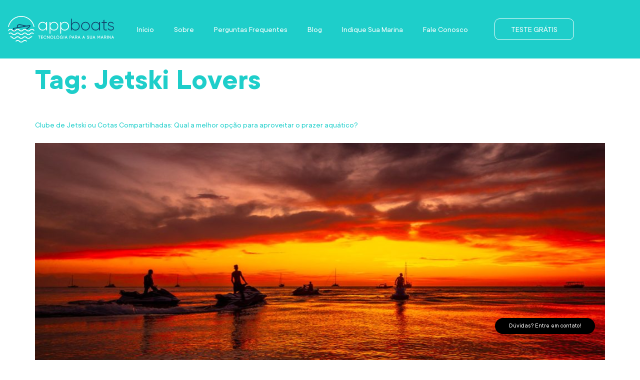

--- FILE ---
content_type: text/css
request_url: https://appboats.com/wp-content/uploads/elementor/css/post-36.css?ver=1768983352
body_size: 661
content:
.elementor-kit-36{--e-global-color-primary:#1ECECA;--e-global-color-secondary:#13426B;--e-global-color-text:#000000;--e-global-color-accent:#1ECECA;--e-global-color-5023b18:#FFFFFF;--e-global-typography-primary-font-family:"TT Commons";--e-global-typography-primary-font-weight:700;--e-global-typography-secondary-font-family:"TT Commons";--e-global-typography-secondary-font-weight:600;--e-global-typography-text-font-family:"TT Commons";--e-global-typography-text-font-size:16px;--e-global-typography-text-font-weight:300;--e-global-typography-accent-font-family:"TT Commons";--e-global-typography-accent-font-weight:500;color:var( --e-global-color-text );font-family:var( --e-global-typography-text-font-family ), Sans-serif;font-size:var( --e-global-typography-text-font-size );font-weight:var( --e-global-typography-text-font-weight );}.elementor-kit-36 button,.elementor-kit-36 input[type="button"],.elementor-kit-36 input[type="submit"],.elementor-kit-36 .elementor-button{background-color:var( --e-global-color-accent );font-family:var( --e-global-typography-accent-font-family ), Sans-serif;font-weight:var( --e-global-typography-accent-font-weight );color:var( --e-global-color-5023b18 );border-radius:10px 10px 10px 10px;padding:0.8em 2em 0.8em 2em;}.elementor-kit-36 button:hover,.elementor-kit-36 button:focus,.elementor-kit-36 input[type="button"]:hover,.elementor-kit-36 input[type="button"]:focus,.elementor-kit-36 input[type="submit"]:hover,.elementor-kit-36 input[type="submit"]:focus,.elementor-kit-36 .elementor-button:hover,.elementor-kit-36 .elementor-button:focus{background-color:var( --e-global-color-primary );color:var( --e-global-color-5023b18 );}.elementor-kit-36 e-page-transition{background-color:#FFBC7D;}.elementor-kit-36 a{color:var( --e-global-color-accent );font-family:"TT Commons", Sans-serif;font-size:16px;font-weight:500;}.elementor-kit-36 h1{color:var( --e-global-color-primary );font-family:"TT Commons", Sans-serif;font-size:60px;font-weight:700;}.elementor-kit-36 h2{color:var( --e-global-color-secondary );font-family:"TT Commons", Sans-serif;font-size:48px;font-weight:700;}.elementor-kit-36 h3{color:var( --e-global-color-secondary );font-family:"TT Commons", Sans-serif;font-size:36px;font-weight:700;}.elementor-kit-36 h4{color:var( --e-global-color-secondary );font-family:"TT Commons", Sans-serif;font-size:24px;font-weight:600;}.elementor-kit-36 h5{color:var( --e-global-color-secondary );font-family:"TT Commons", Sans-serif;font-size:16px;font-weight:600;}.elementor-kit-36 h6{color:var( --e-global-color-secondary );font-family:"TT Commons", Sans-serif;font-size:12px;font-weight:600;}.elementor-kit-36 label{color:var( --e-global-color-secondary );font-family:var( --e-global-typography-secondary-font-family ), Sans-serif;font-weight:var( --e-global-typography-secondary-font-weight );}.elementor-kit-36 input:not([type="button"]):not([type="submit"]),.elementor-kit-36 textarea,.elementor-kit-36 .elementor-field-textual{font-family:var( --e-global-typography-text-font-family ), Sans-serif;font-size:var( --e-global-typography-text-font-size );font-weight:var( --e-global-typography-text-font-weight );color:var( --e-global-color-text );background-color:var( --e-global-color-5023b18 );border-style:solid;border-width:1px 1px 1px 1px;border-color:var( --e-global-color-accent );border-radius:10px 10px 10px 10px;padding:0.8em 2em 0.8em 2em;}.elementor-section.elementor-section-boxed > .elementor-container{max-width:1140px;}.e-con{--container-max-width:1140px;}.elementor-widget:not(:last-child){margin-block-end:20px;}.elementor-element{--widgets-spacing:20px 20px;--widgets-spacing-row:20px;--widgets-spacing-column:20px;}{}h1.entry-title{display:var(--page-title-display);}.site-header .site-branding{flex-direction:column;align-items:stretch;}.site-header{padding-inline-end:0px;padding-inline-start:0px;}.site-footer .site-branding{flex-direction:column;align-items:stretch;}@media(max-width:1024px){.elementor-kit-36{font-size:var( --e-global-typography-text-font-size );}.elementor-kit-36 input:not([type="button"]):not([type="submit"]),.elementor-kit-36 textarea,.elementor-kit-36 .elementor-field-textual{font-size:var( --e-global-typography-text-font-size );}.elementor-section.elementor-section-boxed > .elementor-container{max-width:1024px;}.e-con{--container-max-width:1024px;}}@media(max-width:767px){.elementor-kit-36{font-size:var( --e-global-typography-text-font-size );}.elementor-kit-36 input:not([type="button"]):not([type="submit"]),.elementor-kit-36 textarea,.elementor-kit-36 .elementor-field-textual{font-size:var( --e-global-typography-text-font-size );}.elementor-section.elementor-section-boxed > .elementor-container{max-width:767px;}.e-con{--container-max-width:767px;}}/* Start Custom Fonts CSS */@font-face {
	font-family: 'TT Commons';
	font-style: normal;
	font-weight: normal;
	font-display: auto;
	src: url('https://appboats.com/wp-content/uploads/2022/09/TT-Commons-Regular.ttf') format('truetype');
}
@font-face {
	font-family: 'TT Commons';
	font-style: normal;
	font-weight: bold;
	font-display: auto;
	src: url('https://appboats.com/wp-content/uploads/2022/09/TT-Commons-Bold.ttf') format('truetype');
}
/* End Custom Fonts CSS */

--- FILE ---
content_type: text/css
request_url: https://appboats.com/wp-content/uploads/elementor/css/post-45.css?ver=1768983352
body_size: 1007
content:
.elementor-45 .elementor-element.elementor-element-5957810e:not(.elementor-motion-effects-element-type-background), .elementor-45 .elementor-element.elementor-element-5957810e > .elementor-motion-effects-container > .elementor-motion-effects-layer{background-color:transparent;background-image:linear-gradient(90deg, var( --e-global-color-accent ) 1%, var( --e-global-color-primary ) 100%);}.elementor-45 .elementor-element.elementor-element-5957810e{transition:background 0.3s, border 0.3s, border-radius 0.3s, box-shadow 0.3s;margin-top:0em;margin-bottom:0em;padding:2em 1em 2em 1em;}.elementor-45 .elementor-element.elementor-element-5957810e > .elementor-background-overlay{transition:background 0.3s, border-radius 0.3s, opacity 0.3s;}.elementor-bc-flex-widget .elementor-45 .elementor-element.elementor-element-3bdde115.elementor-column .elementor-widget-wrap{align-items:center;}.elementor-45 .elementor-element.elementor-element-3bdde115.elementor-column.elementor-element[data-element_type="column"] > .elementor-widget-wrap.elementor-element-populated{align-content:center;align-items:center;}.elementor-45 .elementor-element.elementor-element-3bdde115 > .elementor-widget-wrap > .elementor-widget:not(.elementor-widget__width-auto):not(.elementor-widget__width-initial):not(:last-child):not(.elementor-absolute){margin-block-end:0px;}.elementor-45 .elementor-element.elementor-element-3bdde115 > .elementor-element-populated{margin:0em 1em 0em 0em;--e-column-margin-right:1em;--e-column-margin-left:0em;padding:0em 0em 0em 0em;}.elementor-45 .elementor-element.elementor-element-4c5fdfb3 > .elementor-widget-container{margin:0px 0px 0px 0px;padding:0px 0px 0px 0px;}.elementor-45 .elementor-element.elementor-element-4c5fdfb3{text-align:start;}.elementor-45 .elementor-element.elementor-element-4c5fdfb3 img{width:100%;max-width:100%;}.elementor-bc-flex-widget .elementor-45 .elementor-element.elementor-element-f6c3df5.elementor-column .elementor-widget-wrap{align-items:center;}.elementor-45 .elementor-element.elementor-element-f6c3df5.elementor-column.elementor-element[data-element_type="column"] > .elementor-widget-wrap.elementor-element-populated{align-content:center;align-items:center;}.elementor-45 .elementor-element.elementor-element-f6c3df5 > .elementor-element-populated{margin:0em 0.5em 0em 0.5em;--e-column-margin-right:0.5em;--e-column-margin-left:0.5em;padding:0em 0em 0em 0em;}.elementor-45 .elementor-element.elementor-element-59c48908 .elementor-menu-toggle{margin-left:auto;background-color:var( --e-global-color-accent );}.elementor-45 .elementor-element.elementor-element-59c48908 .elementor-nav-menu .elementor-item{font-size:16px;}.elementor-45 .elementor-element.elementor-element-59c48908 .elementor-nav-menu--main .elementor-item{color:var( --e-global-color-5023b18 );fill:var( --e-global-color-5023b18 );}.elementor-45 .elementor-element.elementor-element-59c48908 .elementor-nav-menu--main .elementor-item:hover,
					.elementor-45 .elementor-element.elementor-element-59c48908 .elementor-nav-menu--main .elementor-item.elementor-item-active,
					.elementor-45 .elementor-element.elementor-element-59c48908 .elementor-nav-menu--main .elementor-item.highlighted,
					.elementor-45 .elementor-element.elementor-element-59c48908 .elementor-nav-menu--main .elementor-item:focus{color:var( --e-global-color-5023b18 );fill:var( --e-global-color-5023b18 );}.elementor-45 .elementor-element.elementor-element-59c48908 .elementor-nav-menu--main .elementor-item.elementor-item-active{color:var( --e-global-color-5023b18 );}.elementor-45 .elementor-element.elementor-element-59c48908{--e-nav-menu-horizontal-menu-item-margin:calc( 0px / 2 );}.elementor-45 .elementor-element.elementor-element-59c48908 .elementor-nav-menu--main:not(.elementor-nav-menu--layout-horizontal) .elementor-nav-menu > li:not(:last-child){margin-bottom:0px;}.elementor-45 .elementor-element.elementor-element-59c48908 .elementor-nav-menu--dropdown a, .elementor-45 .elementor-element.elementor-element-59c48908 .elementor-menu-toggle{color:var( --e-global-color-5023b18 );fill:var( --e-global-color-5023b18 );}.elementor-45 .elementor-element.elementor-element-59c48908 .elementor-nav-menu--dropdown{background-color:var( --e-global-color-accent );}.elementor-45 .elementor-element.elementor-element-59c48908 .elementor-nav-menu--dropdown a:hover,
					.elementor-45 .elementor-element.elementor-element-59c48908 .elementor-nav-menu--dropdown a:focus,
					.elementor-45 .elementor-element.elementor-element-59c48908 .elementor-nav-menu--dropdown a.elementor-item-active,
					.elementor-45 .elementor-element.elementor-element-59c48908 .elementor-nav-menu--dropdown a.highlighted,
					.elementor-45 .elementor-element.elementor-element-59c48908 .elementor-menu-toggle:hover,
					.elementor-45 .elementor-element.elementor-element-59c48908 .elementor-menu-toggle:focus{color:var( --e-global-color-accent );}.elementor-45 .elementor-element.elementor-element-59c48908 .elementor-nav-menu--dropdown a:hover,
					.elementor-45 .elementor-element.elementor-element-59c48908 .elementor-nav-menu--dropdown a:focus,
					.elementor-45 .elementor-element.elementor-element-59c48908 .elementor-nav-menu--dropdown a.elementor-item-active,
					.elementor-45 .elementor-element.elementor-element-59c48908 .elementor-nav-menu--dropdown a.highlighted{background-color:var( --e-global-color-5023b18 );}.elementor-45 .elementor-element.elementor-element-59c48908 .elementor-nav-menu--dropdown a.elementor-item-active{color:var( --e-global-color-5023b18 );background-color:var( --e-global-color-primary );}.elementor-45 .elementor-element.elementor-element-59c48908 div.elementor-menu-toggle{color:var( --e-global-color-5023b18 );}.elementor-45 .elementor-element.elementor-element-59c48908 div.elementor-menu-toggle svg{fill:var( --e-global-color-5023b18 );}.elementor-45 .elementor-element.elementor-element-59c48908 div.elementor-menu-toggle:hover, .elementor-45 .elementor-element.elementor-element-59c48908 div.elementor-menu-toggle:focus{color:var( --e-global-color-5023b18 );}.elementor-45 .elementor-element.elementor-element-59c48908 div.elementor-menu-toggle:hover svg, .elementor-45 .elementor-element.elementor-element-59c48908 div.elementor-menu-toggle:focus svg{fill:var( --e-global-color-5023b18 );}.elementor-45 .elementor-element.elementor-element-59c48908 .elementor-menu-toggle:hover, .elementor-45 .elementor-element.elementor-element-59c48908 .elementor-menu-toggle:focus{background-color:var( --e-global-color-primary );}.elementor-bc-flex-widget .elementor-45 .elementor-element.elementor-element-bd53c67.elementor-column .elementor-widget-wrap{align-items:center;}.elementor-45 .elementor-element.elementor-element-bd53c67.elementor-column.elementor-element[data-element_type="column"] > .elementor-widget-wrap.elementor-element-populated{align-content:center;align-items:center;}.elementor-45 .elementor-element.elementor-element-bd53c67 > .elementor-widget-wrap > .elementor-widget:not(.elementor-widget__width-auto):not(.elementor-widget__width-initial):not(:last-child):not(.elementor-absolute){margin-block-end:0px;}.elementor-45 .elementor-element.elementor-element-bd53c67 > .elementor-element-populated{margin:0em 0em 0em 0em;--e-column-margin-right:0em;--e-column-margin-left:0em;padding:0em 0em 0em 0em;}.elementor-45 .elementor-element.elementor-element-aee4a97 .elementor-button{background-color:#FF2D5500;fill:var( --e-global-color-5023b18 );color:var( --e-global-color-5023b18 );border-style:solid;border-width:1px 1px 1px 1px;border-color:var( --e-global-color-5023b18 );}.elementor-45 .elementor-element.elementor-element-aee4a97 .elementor-button:hover, .elementor-45 .elementor-element.elementor-element-aee4a97 .elementor-button:focus{background-color:var( --e-global-color-5023b18 );color:var( --e-global-color-primary );}.elementor-45 .elementor-element.elementor-element-aee4a97 .elementor-button:hover svg, .elementor-45 .elementor-element.elementor-element-aee4a97 .elementor-button:focus svg{fill:var( --e-global-color-primary );}.elementor-theme-builder-content-area{height:400px;}.elementor-location-header:before, .elementor-location-footer:before{content:"";display:table;clear:both;}@media(max-width:1024px){.elementor-45 .elementor-element.elementor-element-5957810e{padding:2em 1em 2em 1em;}.elementor-bc-flex-widget .elementor-45 .elementor-element.elementor-element-3bdde115.elementor-column .elementor-widget-wrap{align-items:center;}.elementor-45 .elementor-element.elementor-element-3bdde115.elementor-column.elementor-element[data-element_type="column"] > .elementor-widget-wrap.elementor-element-populated{align-content:center;align-items:center;}.elementor-45 .elementor-element.elementor-element-bd53c67 > .elementor-element-populated{margin:1em 0em 0em 0em;--e-column-margin-right:0em;--e-column-margin-left:0em;}}@media(max-width:767px){.elementor-45 .elementor-element.elementor-element-5957810e{padding:1em 1em 1em 1em;}.elementor-45 .elementor-element.elementor-element-3bdde115{width:70%;}.elementor-45 .elementor-element.elementor-element-f6c3df5{width:30%;}.elementor-bc-flex-widget .elementor-45 .elementor-element.elementor-element-f6c3df5.elementor-column .elementor-widget-wrap{align-items:center;}.elementor-45 .elementor-element.elementor-element-f6c3df5.elementor-column.elementor-element[data-element_type="column"] > .elementor-widget-wrap.elementor-element-populated{align-content:center;align-items:center;}.elementor-45 .elementor-element.elementor-element-f6c3df5 > .elementor-element-populated{margin:0em 0em 0em 0em;--e-column-margin-right:0em;--e-column-margin-left:0em;}.elementor-45 .elementor-element.elementor-element-59c48908 > .elementor-widget-container{margin:0em 0em 0em 0em;}.elementor-45 .elementor-element.elementor-element-59c48908 .elementor-nav-menu--dropdown .elementor-item, .elementor-45 .elementor-element.elementor-element-59c48908 .elementor-nav-menu--dropdown  .elementor-sub-item{font-size:18px;}.elementor-45 .elementor-element.elementor-element-59c48908 .elementor-nav-menu--main > .elementor-nav-menu > li > .elementor-nav-menu--dropdown, .elementor-45 .elementor-element.elementor-element-59c48908 .elementor-nav-menu__container.elementor-nav-menu--dropdown{margin-top:15px !important;}.elementor-45 .elementor-element.elementor-element-59c48908{--nav-menu-icon-size:20px;}}@media(min-width:768px){.elementor-45 .elementor-element.elementor-element-3bdde115{width:20%;}.elementor-45 .elementor-element.elementor-element-f6c3df5{width:63.366%;}.elementor-45 .elementor-element.elementor-element-bd53c67{width:15.967%;}}@media(max-width:1024px) and (min-width:768px){.elementor-45 .elementor-element.elementor-element-3bdde115{width:30%;}.elementor-45 .elementor-element.elementor-element-f6c3df5{width:70%;}.elementor-45 .elementor-element.elementor-element-bd53c67{width:100%;}}

--- FILE ---
content_type: text/css
request_url: https://appboats.com/wp-content/uploads/elementor/css/post-43.css?ver=1768983352
body_size: 1299
content:
.elementor-43 .elementor-element.elementor-element-788474a7:not(.elementor-motion-effects-element-type-background), .elementor-43 .elementor-element.elementor-element-788474a7 > .elementor-motion-effects-container > .elementor-motion-effects-layer{background-color:transparent;background-image:linear-gradient(90deg, var( --e-global-color-accent ) 1%, var( --e-global-color-primary ) 100%);}.elementor-43 .elementor-element.elementor-element-788474a7{transition:background 0.3s, border 0.3s, border-radius 0.3s, box-shadow 0.3s;margin-top:0em;margin-bottom:0em;padding:4em 1em 4em 1em;}.elementor-43 .elementor-element.elementor-element-788474a7 > .elementor-background-overlay{transition:background 0.3s, border-radius 0.3s, opacity 0.3s;}.elementor-bc-flex-widget .elementor-43 .elementor-element.elementor-element-3cec51e1.elementor-column .elementor-widget-wrap{align-items:center;}.elementor-43 .elementor-element.elementor-element-3cec51e1.elementor-column.elementor-element[data-element_type="column"] > .elementor-widget-wrap.elementor-element-populated{align-content:center;align-items:center;}.elementor-43 .elementor-element.elementor-element-3cec51e1 > .elementor-element-populated{margin:0em 0em 0em 0em;--e-column-margin-right:0em;--e-column-margin-left:0em;padding:0em 0em 0em 0em;}.elementor-43 .elementor-element.elementor-element-2c764cc{margin-top:0em;margin-bottom:1em;padding:0em 0em 0em 0em;}.elementor-43 .elementor-element.elementor-element-78d19bbf > .elementor-element-populated{margin:0em 1em 0em 0em;--e-column-margin-right:1em;--e-column-margin-left:0em;padding:0em 0em 0em 0em;}.elementor-43 .elementor-element.elementor-element-622c704d{text-align:start;}.elementor-43 .elementor-element.elementor-element-622c704d img{max-width:100%;}.elementor-43 .elementor-element.elementor-element-aa75802 > .elementor-widget-container{margin:0em 0em 0em 0em;}.elementor-43 .elementor-element.elementor-element-aa75802{text-align:start;font-size:14px;color:var( --e-global-color-5023b18 );}.elementor-bc-flex-widget .elementor-43 .elementor-element.elementor-element-3ea4ad66.elementor-column .elementor-widget-wrap{align-items:flex-start;}.elementor-43 .elementor-element.elementor-element-3ea4ad66.elementor-column.elementor-element[data-element_type="column"] > .elementor-widget-wrap.elementor-element-populated{align-content:flex-start;align-items:flex-start;}.elementor-43 .elementor-element.elementor-element-3ea4ad66 > .elementor-element-populated{margin:2em 0em 0em 3em;--e-column-margin-right:0em;--e-column-margin-left:3em;padding:0em 0em 0em 0em;}.elementor-43 .elementor-element.elementor-element-4c4c9cac .elementor-heading-title{color:var( --e-global-color-5023b18 );}.elementor-43 .elementor-element.elementor-element-199fc2cd .elementor-icon-list-items:not(.elementor-inline-items) .elementor-icon-list-item:not(:last-child){padding-block-end:calc(0px/2);}.elementor-43 .elementor-element.elementor-element-199fc2cd .elementor-icon-list-items:not(.elementor-inline-items) .elementor-icon-list-item:not(:first-child){margin-block-start:calc(0px/2);}.elementor-43 .elementor-element.elementor-element-199fc2cd .elementor-icon-list-items.elementor-inline-items .elementor-icon-list-item{margin-inline:calc(0px/2);}.elementor-43 .elementor-element.elementor-element-199fc2cd .elementor-icon-list-items.elementor-inline-items{margin-inline:calc(-0px/2);}.elementor-43 .elementor-element.elementor-element-199fc2cd .elementor-icon-list-items.elementor-inline-items .elementor-icon-list-item:after{inset-inline-end:calc(-0px/2);}.elementor-43 .elementor-element.elementor-element-199fc2cd .elementor-icon-list-icon i{color:var( --e-global-color-5023b18 );transition:color 0.3s;}.elementor-43 .elementor-element.elementor-element-199fc2cd .elementor-icon-list-icon svg{fill:var( --e-global-color-5023b18 );transition:fill 0.3s;}.elementor-43 .elementor-element.elementor-element-199fc2cd{--e-icon-list-icon-size:14px;--icon-vertical-offset:0px;}.elementor-43 .elementor-element.elementor-element-199fc2cd .elementor-icon-list-item > .elementor-icon-list-text, .elementor-43 .elementor-element.elementor-element-199fc2cd .elementor-icon-list-item > a{font-family:"Poppins", Sans-serif;font-size:14px;font-weight:300;}.elementor-43 .elementor-element.elementor-element-199fc2cd .elementor-icon-list-text{color:var( --e-global-color-5023b18 );transition:color 0.3s;}.elementor-bc-flex-widget .elementor-43 .elementor-element.elementor-element-f799a10.elementor-column .elementor-widget-wrap{align-items:flex-start;}.elementor-43 .elementor-element.elementor-element-f799a10.elementor-column.elementor-element[data-element_type="column"] > .elementor-widget-wrap.elementor-element-populated{align-content:flex-start;align-items:flex-start;}.elementor-43 .elementor-element.elementor-element-f799a10 > .elementor-element-populated{margin:2em 0em 0em 2em;--e-column-margin-right:0em;--e-column-margin-left:2em;padding:0em 0em 0em 0em;}.elementor-43 .elementor-element.elementor-element-21436ac5 .elementor-heading-title{color:var( --e-global-color-5023b18 );}.elementor-43 .elementor-element.elementor-element-6d4af29e .elementor-icon-list-items:not(.elementor-inline-items) .elementor-icon-list-item:not(:last-child){padding-block-end:calc(0px/2);}.elementor-43 .elementor-element.elementor-element-6d4af29e .elementor-icon-list-items:not(.elementor-inline-items) .elementor-icon-list-item:not(:first-child){margin-block-start:calc(0px/2);}.elementor-43 .elementor-element.elementor-element-6d4af29e .elementor-icon-list-items.elementor-inline-items .elementor-icon-list-item{margin-inline:calc(0px/2);}.elementor-43 .elementor-element.elementor-element-6d4af29e .elementor-icon-list-items.elementor-inline-items{margin-inline:calc(-0px/2);}.elementor-43 .elementor-element.elementor-element-6d4af29e .elementor-icon-list-items.elementor-inline-items .elementor-icon-list-item:after{inset-inline-end:calc(-0px/2);}.elementor-43 .elementor-element.elementor-element-6d4af29e .elementor-icon-list-icon i{color:var( --e-global-color-5023b18 );transition:color 0.3s;}.elementor-43 .elementor-element.elementor-element-6d4af29e .elementor-icon-list-icon svg{fill:var( --e-global-color-5023b18 );transition:fill 0.3s;}.elementor-43 .elementor-element.elementor-element-6d4af29e{--e-icon-list-icon-size:14px;--icon-vertical-offset:0px;}.elementor-43 .elementor-element.elementor-element-6d4af29e .elementor-icon-list-item > .elementor-icon-list-text, .elementor-43 .elementor-element.elementor-element-6d4af29e .elementor-icon-list-item > a{font-family:"Poppins", Sans-serif;font-size:14px;font-weight:300;}.elementor-43 .elementor-element.elementor-element-6d4af29e .elementor-icon-list-text{color:var( --e-global-color-5023b18 );transition:color 0.3s;}.elementor-bc-flex-widget .elementor-43 .elementor-element.elementor-element-296e533d.elementor-column .elementor-widget-wrap{align-items:flex-start;}.elementor-43 .elementor-element.elementor-element-296e533d.elementor-column.elementor-element[data-element_type="column"] > .elementor-widget-wrap.elementor-element-populated{align-content:flex-start;align-items:flex-start;}.elementor-43 .elementor-element.elementor-element-296e533d > .elementor-element-populated{margin:2em 0em 0em 0em;--e-column-margin-right:0em;--e-column-margin-left:0em;padding:0em 0em 0em 0em;}.elementor-43 .elementor-element.elementor-element-505e683a > .elementor-widget-container{margin:0em 0em 0em 0em;}.elementor-43 .elementor-element.elementor-element-505e683a{text-align:end;}.elementor-43 .elementor-element.elementor-element-505e683a .elementor-heading-title{color:var( --e-global-color-5023b18 );}.elementor-43 .elementor-element.elementor-element-3290bce7{--grid-template-columns:repeat(0, auto);--icon-size:20px;--grid-column-gap:5px;--grid-row-gap:0px;}.elementor-43 .elementor-element.elementor-element-3290bce7 .elementor-widget-container{text-align:right;}.elementor-43 .elementor-element.elementor-element-3290bce7 .elementor-social-icon{background-color:var( --e-global-color-5023b18 );}.elementor-43 .elementor-element.elementor-element-3290bce7 .elementor-social-icon i{color:var( --e-global-color-primary );}.elementor-43 .elementor-element.elementor-element-3290bce7 .elementor-social-icon svg{fill:var( --e-global-color-primary );}.elementor-43 .elementor-element.elementor-element-3290bce7 .elementor-social-icon:hover{background-color:var( --e-global-color-accent );}.elementor-43 .elementor-element.elementor-element-3290bce7 .elementor-social-icon:hover i{color:var( --e-global-color-5023b18 );}.elementor-43 .elementor-element.elementor-element-3290bce7 .elementor-social-icon:hover svg{fill:var( --e-global-color-5023b18 );}.elementor-43 .elementor-element.elementor-element-1945c343:not(.elementor-motion-effects-element-type-background), .elementor-43 .elementor-element.elementor-element-1945c343 > .elementor-motion-effects-container > .elementor-motion-effects-layer{background-color:var( --e-global-color-secondary );}.elementor-43 .elementor-element.elementor-element-1945c343{transition:background 0.3s, border 0.3s, border-radius 0.3s, box-shadow 0.3s;margin-top:0em;margin-bottom:0em;padding:1em 1em 1em 1em;}.elementor-43 .elementor-element.elementor-element-1945c343 > .elementor-background-overlay{transition:background 0.3s, border-radius 0.3s, opacity 0.3s;}.elementor-43 .elementor-element.elementor-element-362f1954 > .elementor-element-populated{margin:0em 1em 0em 0em;--e-column-margin-right:1em;--e-column-margin-left:0em;padding:0em 0em 0em 0em;}.elementor-43 .elementor-element.elementor-element-399ec6ef .elementor-heading-title{font-family:"TT Commons", Sans-serif;font-weight:500;color:var( --e-global-color-5023b18 );}.elementor-43 .elementor-element.elementor-element-a8f5ab0 > .elementor-element-populated{margin:0em 0em 0em 1em;--e-column-margin-right:0em;--e-column-margin-left:1em;padding:0em 0em 0em 0em;}.elementor-43 .elementor-element.elementor-element-2cc729a7{text-align:end;}.elementor-43 .elementor-element.elementor-element-2cc729a7 .elementor-heading-title{font-family:"TT Commons", Sans-serif;font-weight:500;color:var( --e-global-color-5023b18 );}.elementor-theme-builder-content-area{height:400px;}.elementor-location-header:before, .elementor-location-footer:before{content:"";display:table;clear:both;}@media(max-width:1024px) and (min-width:768px){.elementor-43 .elementor-element.elementor-element-3cec51e1{width:100%;}.elementor-43 .elementor-element.elementor-element-78d19bbf{width:100%;}.elementor-43 .elementor-element.elementor-element-3ea4ad66{width:33%;}.elementor-43 .elementor-element.elementor-element-f799a10{width:33%;}.elementor-43 .elementor-element.elementor-element-296e533d{width:33%;}}@media(max-width:1024px){.elementor-43 .elementor-element.elementor-element-788474a7{padding:2em 1em 2em 1em;}.elementor-43 .elementor-element.elementor-element-3cec51e1 > .elementor-element-populated{margin:0em 0em 2em 0em;--e-column-margin-right:0em;--e-column-margin-left:0em;}.elementor-43 .elementor-element.elementor-element-622c704d{text-align:center;}.elementor-43 .elementor-element.elementor-element-622c704d img{max-width:31%;}.elementor-43 .elementor-element.elementor-element-aa75802 > .elementor-widget-container{margin:0em 12em 0em 12em;}.elementor-43 .elementor-element.elementor-element-aa75802{text-align:center;font-size:16px;}.elementor-43 .elementor-element.elementor-element-3ea4ad66 > .elementor-element-populated{margin:0em 0em 0em 0em;--e-column-margin-right:0em;--e-column-margin-left:0em;}.elementor-43 .elementor-element.elementor-element-f799a10 > .elementor-element-populated{margin:0em 0em 0em 3em;--e-column-margin-right:0em;--e-column-margin-left:3em;}.elementor-43 .elementor-element.elementor-element-21436ac5{text-align:start;}.elementor-43 .elementor-element.elementor-element-6d4af29e > .elementor-widget-container{margin:0em 0em 0em 0em;}.elementor-43 .elementor-element.elementor-element-296e533d > .elementor-element-populated{margin:0em 0em 0em 0em;--e-column-margin-right:0em;--e-column-margin-left:0em;}.elementor-43 .elementor-element.elementor-element-399ec6ef .elementor-heading-title{font-size:16px;}.elementor-43 .elementor-element.elementor-element-2cc729a7 .elementor-heading-title{font-size:16px;}}@media(max-width:767px){.elementor-43 .elementor-element.elementor-element-788474a7{margin-top:0em;margin-bottom:0em;padding:4em 1em 4em 1em;}.elementor-43 .elementor-element.elementor-element-78d19bbf{width:100%;}.elementor-43 .elementor-element.elementor-element-622c704d{text-align:center;}.elementor-43 .elementor-element.elementor-element-622c704d img{width:65%;max-width:100%;}.elementor-43 .elementor-element.elementor-element-aa75802 > .elementor-widget-container{margin:0em 0em 0em 0em;}.elementor-43 .elementor-element.elementor-element-aa75802{text-align:center;font-size:17px;}.elementor-43 .elementor-element.elementor-element-3ea4ad66 > .elementor-element-populated{margin:0em 0em 3em 0em;--e-column-margin-right:0em;--e-column-margin-left:0em;}.elementor-43 .elementor-element.elementor-element-4c4c9cac{text-align:center;}.elementor-43 .elementor-element.elementor-element-199fc2cd .elementor-icon-list-item > .elementor-icon-list-text, .elementor-43 .elementor-element.elementor-element-199fc2cd .elementor-icon-list-item > a{font-size:17px;}.elementor-43 .elementor-element.elementor-element-f799a10 > .elementor-element-populated{margin:0em 0em 3em 0em;--e-column-margin-right:0em;--e-column-margin-left:0em;}.elementor-43 .elementor-element.elementor-element-21436ac5{text-align:center;}.elementor-43 .elementor-element.elementor-element-6d4af29e .elementor-icon-list-item > .elementor-icon-list-text, .elementor-43 .elementor-element.elementor-element-6d4af29e .elementor-icon-list-item > a{font-size:17px;}.elementor-43 .elementor-element.elementor-element-296e533d{width:100%;}.elementor-43 .elementor-element.elementor-element-296e533d > .elementor-element-populated{margin:0em 0em 0em 0em;--e-column-margin-right:0em;--e-column-margin-left:0em;}.elementor-43 .elementor-element.elementor-element-505e683a > .elementor-widget-container{margin:0em 0em 0em 0em;}.elementor-43 .elementor-element.elementor-element-505e683a{text-align:center;}.elementor-43 .elementor-element.elementor-element-3290bce7 .elementor-widget-container{text-align:center;}.elementor-43 .elementor-element.elementor-element-1945c343{padding:0em 0em 5em 0em;}.elementor-43 .elementor-element.elementor-element-362f1954{width:100%;}.elementor-43 .elementor-element.elementor-element-362f1954 > .elementor-element-populated{margin:1em 1em 1em 1em;--e-column-margin-right:1em;--e-column-margin-left:1em;}.elementor-43 .elementor-element.elementor-element-399ec6ef{text-align:center;}.elementor-43 .elementor-element.elementor-element-399ec6ef .elementor-heading-title{font-size:17px;}.elementor-43 .elementor-element.elementor-element-a8f5ab0{width:100%;}.elementor-43 .elementor-element.elementor-element-a8f5ab0 > .elementor-element-populated{margin:1em 1em 1em 1em;--e-column-margin-right:1em;--e-column-margin-left:1em;}.elementor-43 .elementor-element.elementor-element-2cc729a7{text-align:center;}.elementor-43 .elementor-element.elementor-element-2cc729a7 .elementor-heading-title{font-size:17px;}}